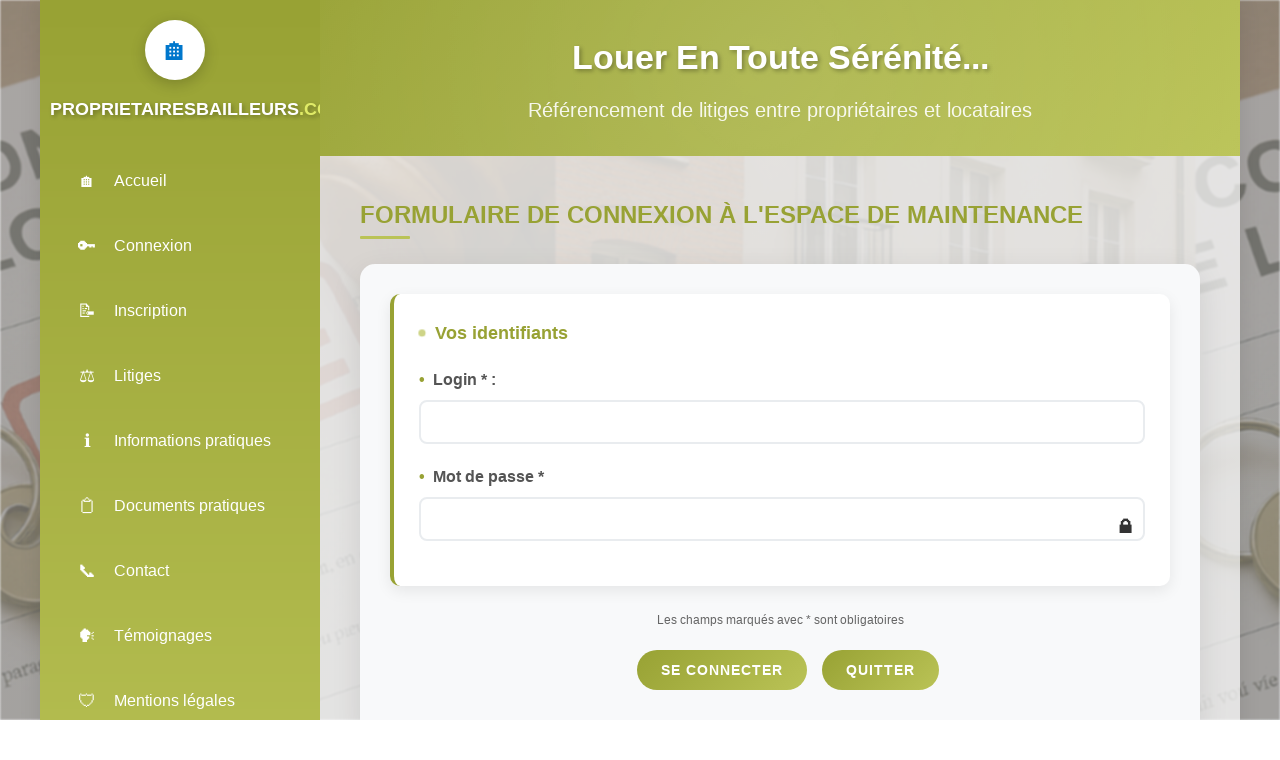

--- FILE ---
content_type: text/html; charset=UTF-8
request_url: https://www.proprietairesbailleurs.com/maintenance.php
body_size: 2875
content:
<!DOCTYPE html>
<html lang="fr">
<head>
	<meta charset="UTF-8">
	<meta name="viewport" content="width=device-width, initial-scale=1.0">
	<title>Gestion locative gratuite pour propriétaires bailleurs | PropriétairesBailleurs.com</title>
	<meta name="description" content="Plateforme gratuite pour propriétaires bailleurs : gérez vos biens, locataires, litiges et consultez les mauvais payeurs avant de signer un bail.">
	<meta name="keywords" content="propriétaire bailleur, gestion locative, mauvais payeurs, litiges locataires, location immobilière, plateforme bailleur">
	<meta name="author" content="PropriétairesBailleurs.com">
	<link rel="canonical" href="https://www.proprietairesbailleurs.com/index.php">
	<link href="./templates/new/stylesheet.css" rel="stylesheet" type="text/css" />
	<meta property="og:title" content="PropriétairesBailleurs.com - Gestion locative gratuite">
	<meta property="og:description" content="Gérez vos biens et locataires gratuitement. Consultez les mauvais payeurs avant de louer.">
	<meta property="og:url" content="https://www.proprietairesbailleurs.com/index.php">
	<meta property="og:type" content="website">
	<meta property="og:image" content="https://www.proprietairesbailleurs.com/images/og-image.jpg">
    <link rel="icon" type="image/png" href="./images/icone16.png">
	<link href="https://cdn.quilljs.com/1.3.6/quill.snow.css" rel="stylesheet" />
	<link href="https://cdn.quilljs.com/1.3.6/quill.bubble.css" rel="stylesheet" />
	<script src="https://cdn.quilljs.com/1.3.6/quill.js"></script>
	<script>
	    if (window.location.search.length > 0) {
	        window.history.replaceState({}, document.title, window.location.pathname);
	    }
	</script>
</head>
<body>
    <!-- Bouton menu mobile -->
    <button class="mobile-menu-btn" onclick="toggleMobileMenu()">☰</button>

    <!-- Overlay pour mobile -->
    <div class="overlay" onclick="closeMobileMenu()"></div>

    <div class="container">
        <!-- Sidebar -->
        <aside class="sidebar" id="sidebar">

            <div class="logo">
                <a href="maintenance.php" class="icone-link"><div class="logo-icon"></div></a>
                <h1><span style="color: #fff;">PROPRIETAIRES</span>BAILLEURS<span style="color: #E0EB67;">.COM</span></h1>
            </div>

            <nav>
                <ul class="nav-menu">
                    <li class="nav-item">
                        <a href="index.php" class="nav-link">
                            <span class="nav-icon">🏠</span>
                            <span class="nav-text">Accueil</span>
                        </a>
                    </li>
                    <li class="nav-item">
                        <a href="connexion.php" class="nav-link">
                            <span class="nav-icon">🔑</span>
                            <span class="nav-text">Connexion</span>
                        </a>
                    </li>
                    <li class="nav-item">
                        <a href="inscription.php" class="nav-link">
                            <span class="nav-icon">📝</span>
                            <span class="nav-text">Inscription</span>
                        </a>
                    </li>
                    <li class="nav-item">
                        <a href="litiges.php" class="nav-link">
                            <span class="nav-icon">⚖️</span>
                            <span class="nav-text">Litiges</span>
                        </a>
                    </li>
                    <li class="nav-item">
                        <a href="infospratiques.php" class="nav-link">
                            <span class="nav-icon">ℹ️</span>
                            <span class="nav-text">Informations pratiques</span>
                        </a>
                    </li>
                    <li class="nav-item">
                        <a href="docspratiques.php" class="nav-link">
                            <span class="nav-icon">📋</span>
                            <span class="nav-text">Documents pratiques</span>
                        </a>
                    </li>
                    <li class="nav-item">
                        <a href="contact.php" class="nav-link">
                            <span class="nav-icon">📞</span>
                            <span class="nav-text">Contact</span>
                        </a>
                    </li>
                    <li class="nav-item">
                        <a href="temoignages.php" class="nav-link">
                            <span  class="nav-icon">🗣️</span>
                            <span class="nav-text">Témoignages</span>
                        </a>
                    </li>
                    <li class="nav-item">
                        <a href="mentionslegales.php" class="nav-link">
                            <span  class="nav-icon">🛡️</span>
                            <span class="nav-text">Mentions légales</span>
                        </a>
                    </li>
                </ul>
            </nav>

            <div class="partners">
                <h3>Nos partenaires</h3>
                <div class="partner-item">
                    <a href="http://www.homepad.com" target="_blank"  title="homePad est une application mobile simple et intuitive destinée à la réalisation des états des lieux et des inventaires mobiliers numériques.homepad permet d’éditer des rapports PDF agrémentés de + 250 photos, et de les envoyer directement par mails aux locataires. Evitez ainsi les erreurs, les oublis, etc. bref les litiges avec vos locataires.Enfin gagnez du temps et en qualité: partez de l’état des lieux d’entrée pour faire votre sortie !homePad est disponible sur iPad et tablette Android (pas sur smartphone)." class="partner-link" title="Partenaire 2">
                        <span><img border="1" src="docs/2408252121581.jpg" /></span>
                    </a>
                </div>
            </div>
        </aside>

        <!-- Main Content -->
        <main class="main-content">
            <header class="header">
			    <h1 class="mobile-title">
			        <span style="color: #fff;">PROPRIETAIRES</span>BAILLEURS<span style="color: #E0EB67;">.COM</span>
			    </h1>
                <h2>Louer En Toute Sérénité...</h2>
                <p>Référencement de litiges entre propriétaires et locataires</p>
            </header>

            <div class="content fade-in">
                <h1 class="page-title">Formulaire de connexion à l'espace de maintenance</h1>

                <div class="form-container">
                    <form method="post" action="maintenance.php">
						<input type="hidden" name="CaptchaMD5" value="">
                        <div class="form-section slide-in">
                            <h3>Vos identifiants</h3>
                            <div class="form-group">
                                <label for="Login">Login * : </label>
                                <input type="text" id="Login" name="Login" value="">
                            </div>
                            <div class="form-group">
                                <label for="MotDePasse">Mot de passe *</label>
                                <input type="password" id="MotDePasse" name="MotDePasse" value="">
                            	<span class="toggle-password" onclick="togglePassword(this)">🔒️</span>
                            </div>
                        </div>

                        <div style="text-align: center; margin-top: 15px;">
                            <p style="font-size: 12px; color: #666; margin-bottom: 20px;">
                                Les champs marqués avec * sont obligatoires
                            </p>
  							<div style="display: inline-flex; gap: 25px;">
	                            <button type="submit" class="btn" name="Bouton" value="Valider">Se connecter</button>
	                            <button type="submit" class="btn" name="Bouton" value="Retour">Quitter</button>
	                        </div>
                        </div>
                    </form>
                </div>
            </div>

            <footer class="footer">
                <p>Copyright © 2025 PROPRIETAIRESBAILLEURS.COM</p>
            </footer>
        </main>
    </div>

    <script>

		function toggleMobileMenu() {
		    const sidebar = document.getElementById('sidebar');
		    const overlay = document.querySelector('.overlay');

		    const isOpen = sidebar.classList.contains('active');

		    if (isOpen) {
		        sidebar.classList.remove('active');
		        overlay.classList.remove('active');
		    } else {
		        sidebar.classList.add('active');
		        overlay.classList.add('active');
		    }
		}

        function closeMobileMenu() {
            const sidebar = document.getElementById('sidebar');
            const overlay = document.querySelector('.overlay');
            sidebar.classList.remove('active');
            overlay.classList.remove('active');
        }

        // Fermer le menu mobile en cliquant sur un lien
        document.querySelectorAll('.nav-link').forEach(link => {
            link.addEventListener('click', closeMobileMenu);
        });

        // Animation au scroll
        window.addEventListener('scroll', () => {
            const elements = document.querySelectorAll('.form-section');
            elements.forEach(element => {
                const elementTop = element.getBoundingClientRect().top;
                const elementVisible = 150;

                if (elementTop < window.innerHeight - elementVisible) {
                    element.style.opacity = '1';
                    element.style.transform = 'translateY(0)';
                }
            });
        });

        // Initialisation
        document.addEventListener('DOMContentLoaded', () => {
            // Animation d'entrée
            setTimeout(() => {
                document.body.style.opacity = '1';
            }, 100);
        });
    </script>
    <!-- Code dédié à gestion du texarea Quill -->
    <script>
		const quillOptions = {
			theme: 'snow',
			bounds: document.body,
		    modules: {
		      toolbar: [
		        ['bold', 'italic', 'underline'],
		        [{ 'color': [] }, { 'background': [] }],
		        [{ 'align': [] }],
		        [{ 'list': 'ordered'}, { 'list': 'bullet' }],
		        ['link']
		      ]
		    },
		    placeholder: 'Écris ton message ici...'
		};
		const message = new Quill('#editor-message', quillOptions);
		document.querySelector('form').addEventListener('submit', function(e) {
			document.getElementById('Message').value = message.root.innerHTML;
		});
	</script>
	<script src="./templates/new/ppnew.js"></script>
</body>
</html>


--- FILE ---
content_type: text/css
request_url: https://www.proprietairesbailleurs.com/templates/new/stylesheet.css
body_size: 5022
content:
/*
==============================================
PROPRIETAIRESBAILLEURS.COM - STYLESHEET MODERNE
==============================================
Version responsive et moderne du site
Palette de couleurs: #98A234, #BAC356, #E0EB67
==============================================
*/

/* === RESET ET BASE === */
* {
    margin: 0;
    padding: 0;
    box-sizing: border-box;
}

body {
    font-family: 'Franklin Gothic Medium', Arial, sans-serif;
    background: linear-gradient(135deg, #f8f9fa 0%, #e9ecef 100%);
    color: #333;
    line-height: 1.6;
}
body.menu-open {
    overflow: hidden;
    position: fixed;
    width: 100%;
}
body::before {
	content: "";
	position: fixed;
	top: 0; left: 0;
	width: 100vw; height: 100vh;
	background: url('Copilot_20250823_182752.png') repeat-x center center;
	background-size: cover;
	z-index: -1;
	animation: scrollBackground 60s linear infinite;
	pointer-events: none;
	opacity: 0.6;
  	filter: brightness(0.6) blur(1px);
}
@keyframes scrollBackground {
  from { background-position-x: 0; }
  to { background-position-x: -2000px; }
}
/* === CONTAINER PRINCIPAL === */
.container {
    max-width: 1200px;
    margin: 0 auto;
    display: flex;
    min-height: 100vh;
    background: rgba(255, 255, 255, 0.70);
    box-shadow: 0 0 20px rgba(0,0,0,0.1);
}

/* Large container for management pages */
.container.large {
    max-width: 1400px;
}
/* === SIDEBAR === */
.sidebar {
    width: 280px;
    background: linear-gradient(180deg, #98A234 0%, #BAC356 100%);
    padding: 20px;
    position: relative;
    transition: all 0.3s ease;
}

.sidebar.collapsed {
    width: 70px;
}
.mobile-title {
    display: none;
    text-align: center;
    font-size: 1.5em;
    margin-top: 10px;
}
/* Tootip Mot de passe */
.tooltippwd {
    position: fixed;
    top: 50%;
    left: 50%;
    transform: translate(-50%, -50%);
    padding: 10px;
    margin: 10px;
    background: linear-gradient(135deg, #BAC356, #E0EB67);
    color: #333;
    font-size: 14px;
    border-radius: 10px;
    box-shadow: 0 12px 30px rgba(0, 0, 0, 0.3);
    z-index: 9999;
    opacity: 0;
    visibility: hidden;
    transition: opacity 0.3s ease, transform 0.3s ease;
    pointer-events: none;
}
.tooltippwd[style*="visible"] {
    transform: translateY(0);
    pointer-events: auto !important;
}
/* Gestion du champ mot de passe */
.password-container {
  position: relative;
  width: 100%;
}
.password-container input {
  width: 100%;
  padding-right: 40px;
  box-sizing: border-box;
}
.toggle-password {
  position: absolute;
  top: 63px;
  right: 10px;
  transform: translateY(-50%);
  cursor: pointer;
  font-size: 1.2em;
  user-select: none;
}
/* Logo */
.logo {
    text-align: center;
    margin-bottom: 30px;
    position: relative;
    margin-left: -10px;
}

.logo-icon {
    width: 60px;
    height: 60px;
    background: #fff;
    border-radius: 50%;
    display: flex;
    align-items: center;
    justify-content: center;
    margin: 0 auto 15px;
    box-shadow: 0 4px 15px rgba(0,0,0,0.2);
    transition: transform 0.3s ease;
}

.logo-icon:hover {
    transform: scale(1.1);
}

.logo-icon::before {
    content: "🏠";
    font-size: 30px;
}

.logo h1 {
    color: #fff;
    font-size: 18px;
    font-weight: bold;
    text-shadow: 2px 2px 4px rgba(0,0,0,0.3);
    transition: opacity 0.3s ease;
}

.sidebar.collapsed .logo h1 {
    opacity: 0;
}

/* Navigation */
.nav-menu {
    list-style: none;
}

.nav-item {
    margin-bottom: 10px;
}

.nav-link {
    display: flex;
    align-items: center;
    padding: 15px;
    color: #fff;
    text-decoration: none;
    border-radius: 10px;
    transition: all 0.3s ease;
    position: relative;
    overflow: hidden;
}

.nav-link.active {
    background: rgba(255,255,255,0.2);
    box-shadow: 0 4px 15px rgba(0,0,0,0.2);
}

.nav-link::before {
    content: '';
    position: absolute;
    top: 0;
    left: -100%;
    width: 100%;
    height: 100%;
    background: linear-gradient(90deg, transparent, rgba(255,255,255,0.2), transparent);
    transition: left 0.5s ease;
}

.nav-link:hover::before {
    left: 100%;
}

.nav-link:hover {
    background: rgba(255,255,255,0.2);
    transform: translateX(5px);
    box-shadow: 0 4px 15px rgba(0,0,0,0.2);
}

.nav-icon {
    width: 24px;
    height: 24px;
    margin-right: 15px;
    display: flex;
    align-items: center;
    justify-content: center;
    font-size: 18px;
    flex-shrink: 0;
}

.nav-text {
    transition: opacity 0.3s ease;
}

.mobile-menu-btn {
	display: none;
}
.sidebar.collapsed .nav-text {
    opacity: 0;
    width: 0;
}

.sidebar.collapsed .nav-link {
    justify-content: center;
}

.sidebar.collapsed .nav-icon {
    margin-right: 0;
}

/* Partenaires */
.partners {
    margin-top: 40px;
}

.partners h3 {
    color: #fff;
    font-size: 16px;
    margin-bottom: 20px;
    text-align: center;
    text-transform: uppercase;
    letter-spacing: 1px;
}

.partner-item {
    margin-bottom: 15px;
    text-align: center;
}

.partner-link {
    display: inline-block;
    padding: 10px;
    background: rgba(255,255,255,0.1);
    border-radius: 8px;
    transition: all 0.3s ease;
    color: #fff;
    text-decoration: none;
}

.partner-link:hover {
    background: rgba(255,255,255,0.2);
    transform: scale(1.05);
}

/* === MAIN CONTENT === */
.main-content {
    flex: 1;
    padding: 0;
    display: flex;
    flex-direction: column;
}

/* Header */
.header {
    background: linear-gradient(135deg, #98A234 0%, #BAC356 100%);
    color: #fff;
    padding: 30px 40px;
    text-align: center;
    position: relative;
    overflow: hidden;
}

.header::before {
    content: '';
    position: absolute;
    top: -50%;
    left: -50%;
    width: 200%;
    height: 200%;
    background: radial-gradient(circle, rgba(255,255,255,0.1) 0%, transparent 70%);
    animation: float 6s ease-in-out infinite;
}

@keyframes float {
    0%, 100% { transform: translate(0, 0) rotate(0deg); }
    50% { transform: translate(-20px, -10px) rotate(180deg); }
}

.header h2 {
    font-size: 34px;
    margin-bottom: 10px;
    text-shadow: 2px 2px 4px rgba(0,0,0,0.3);
    position: relative;
    z-index: 1;
}

.header p {
    font-size: 20px;
    opacity: 0.9;
    position: relative;
    z-index: 1;
}

/* Content Area */
.content {
    padding: 40px;
    flex: 1;
}

.page-title {
    color: #98A234;
    font-size: 24px;
    text-transform: uppercase;
    font-weight: bold;
    margin-bottom: 30px;
    position: relative;
    display: inline-block;
}

.page-title::after {
    content: '';
    position: absolute;
    bottom: -5px;
    left: 0;
    width: 50px;
    height: 3px;
    background: #BAC356;
    border-radius: 2px;
}

/* === FORMULAIRES === */
.form-container {
    background: #f8f9fa;
    padding: 30px;
    border-radius: 15px;
    box-shadow: 0 10px 30px rgba(0,0,0,0.1);
}

.form-section {
    background: #fff;
    padding: 25px;
    margin-bottom: 25px;
    border-radius: 10px;
    border-left: 4px solid #98A234;
    box-shadow: 0 5px 15px rgba(0,0,0,0.08);
}

.form-section h3 {
    color: #98A234;
    font-size: 18px;
    margin-bottom: 20px;
    display: flex;
    align-items: center;
}

.form-section h3::before {
    content: '';
    width: 6px;
    height: 6px;
    background: #BAC356;
    border-radius: 50%;
    margin-right: 10px;
    animation: pulse 2s infinite;
}

@keyframes pulse {
    0% { transform: scale(1); opacity: 1; }
    50% { transform: scale(1.2); opacity: 0.7; }
    100% { transform: scale(1); opacity: 1; }
}

.form-group {
    margin-bottom: 20px;
    display: flex;
    flex-direction: column;
  	gap: 10px;
  	position: relative;
}

/* Style du lien avec image */
.download-link {
  display: inline-flex;
  align-items: center;
  text-decoration: none;
  color: #0077cc;
  font-weight: 500;
  font-size: 14px;
}
.download-link:hover {
  text-decoration: underline;
}
/* Style du lien d'une icone */
.icone-link {
  display: inline-flex;
  align-items: center;
  text-decoration: none;
  color: #0077cc;
  font-weight: 500;
  font-size: 14px;
}
/* Style de l'icône PDF */
.pdf-icon {
  width: 20px;
  height: auto;
  margin-right: 8px;
}
.site-card {
  display: flex;
  gap: 20px;
  margin-bottom: 30px;
  align-items: flex-start;
  flex-wrap: wrap;
  border-top: 1px solid #ccc;
  padding-top: 30px;
}
.site-image img {
  max-width: 200px;
  height: auto;
  border-radius: 6px;
}
.site-content {
  display: flex;
  flex: 1;
  min-width: 200px;
  flex-direction: column;
  gap: 5px;
}
.site-content p {
  	font-size: 14px;
    font-family: Arial, sans-serif;
}
.site-content ul {
  	font-size: 14px;
    font-family: Arial, sans-serif;
    margin-left: 15px;
}

.form-group label {
    font-weight: bold;
    color: #555;
    margin-bottom: 8px;
    display: flex;
    align-items: center;
}

.form-group label::before {
    content: '•';
    color: #98A234;
    font-weight: bold;
    margin-right: 8px;
}

.form-group input,
.form-group select,
.form-group textarea {
    padding: 12px 15px;
    border: 2px solid #e9ecef;
    border-radius: 8px;
    font-size: 14px;
    transition: all 0.3s ease;
    font-family: inherit;
}

.form-group input:focus,
.form-group select:focus,
.form-group textarea:focus {
    outline: none;
    border-color: #98A234;
    box-shadow: 0 0 0 3px rgba(152, 162, 52, 0.1);
}
.form-group .ql-toolbar {
    border-bottom: 2px solid #e9ecef;
  	border-radius: 8px 8px 0 0;
}
.form-group .ql-editor {
  	padding: 12px 15px;
  	border: 2px solid #e9ecef;
  	border-radius: 8px;
  	font-size: 14px;
  	transition: all 0.3s ease;
  	font-family: inherit;
  	min-height: 250px;
	max-height: 250px;
	overflow-y: auto;
	border: 1px solid #ccc;
}

.form-group .ql-container:focus-within .ql-editor {
  border-color: #98A234;
  box-shadow: 0 0 0 3px rgba(152, 162, 52, 0.1);
  outline: none;
}

.form-row {
    display: flex;
    gap: 15px;
}

.form-row .form-group {
    flex: 1;
}

/* === GESTION DES COMPTES === */
.management-container {
    background: #f8f9fa;
    padding: 30px;
    border-radius: 15px;
    box-shadow: 0 10px 30px rgba(0,0,0,0.1);
}

.management-section {
    background: #fff;
    padding: 25px;
    margin-bottom: 25px;
    border-radius: 10px;
    border-left: 4px solid #98A234;
    box-shadow: 0 5px 15px rgba(0,0,0,0.08);
}

.section-title {
    color: #98A234;
    font-size: 18px;
    margin-bottom: 20px;
    display: flex;
    align-items: center;
}

.section-title::before {
    content: '';
    width: 6px;
    height: 6px;
    background: #BAC356;
    border-radius: 50%;
    margin-right: 10px;
    animation: pulse 2s infinite;
}

/* Filtres */
.filters {
    display: flex;
    gap: 20px;
    align-items: center;
    flex-wrap: wrap;
    margin-bottom: 20px;
}

.filter-group {
    display: flex;
    align-items: center;
    gap: 10px;
}

.filter-group label {
    font-weight: bold;
    color: #555;
}

.filter-group select {
    padding: 8px 12px;
    border: 2px solid #e9ecef;
    border-radius: 8px;
    font-size: 14px;
    transition: all 0.3s ease;
}

.filter-group select:focus {
    outline: none;
    border-color: #98A234;
    box-shadow: 0 0 0 3px rgba(152, 162, 52, 0.1);
}

/* Stats */
.stats {
    background: linear-gradient(135deg, #e3f2fd 0%, #f3e5f5 100%);
    padding: 15px;
    border-radius: 10px;
    text-align: center;
    margin: 20px 0;
    font-weight: bold;
    color: #333;
}

/* Pagination */
.pagination {
    display: flex;
    justify-content: center;
    gap: 10px;
    margin: 20px 0;
}

.pagination a {
    padding: 8px 12px;
    background: #f8f9fa;
    color: #333;
    text-decoration: none;
    border-radius: 5px;
    transition: all 0.3s ease;
    border: 1px solid #dee2e6;
}

.pagination a:hover,
.pagination a.active {
    background: #98A234;
    color: #fff;
    border-color: #98A234;
}

/* Tableau */
.table-container {
    overflow-x: auto;
    background: #fff;
    border-radius: 10px;
    box-shadow: 0 5px 15px rgba(0,0,0,0.08);
}
	
/* === TABLEAU RESPONSIVE === */
.responsive-table {
  width: 100%;
  border-collapse: collapse;
  box-shadow: 0 5px 15px rgba(0,0,0,0.08);
  background: #fff;
  border-radius: 10px;
  margin-top: 15px;
  overflow: hidden;
}
.responsive-table th {
  background: linear-gradient(135deg, #98A234 0%, #BAC356 100%);
  color: #fff;
  padding: 15px 10px;
  text-align: center;
  font-size: 12px;
  font-weight: bold;
  text-transform: uppercase;
  letter-spacing: 0.5px;
}
.responsive-table td {
  	padding: 12px 10px;
  	text-align: center;
  	border-bottom: 1px solid #e9ecef;
  	font-size: 13px;
}
.responsive-table tr:hover td {
  	background: #f8f9fa;
}
.responsive-table tr:nth-child(even) {
  	background: #fafbfc;
}
.responsive-table tr.highlight-row td {
  	background-color: #fbeaea !important;
}
.image-row {
	margin-top: 25px;
  	display: flex;
  	justify-content: space-between;
  	align-items: center;
  	width: 100%; /* ou une largeur fixe si tu préfères */
}
.image-row a img {
  	max-width: 100px; /* ajuste selon la taille souhaitée */
  	height: auto;
}
.actions {
	display: flex;
	gap: 10px;
	align-items: center;
}
.actions img {
	width: 24px;
	height: 24px;
	transition: transform 0.3s ease;
}
.actions img:hover {
 transform: scale(1.2);
}

.accounts-table {
    width: 100%;
    border-collapse: collapse;
    margin: 0;
}

.accounts-table th {
    background: linear-gradient(135deg, #98A234 0%, #BAC356 100%);
    color: #fff;
    padding: 15px 10px;
    text-align: center;
    font-size: 12px;
    font-weight: bold;
    text-transform: uppercase;
    letter-spacing: 0.5px;
    border-bottom: 2px solid #88922A;
}

.accounts-table td {
    padding: 12px 10px;
    text-align: center;
    border-bottom: 1px solid #e9ecef;
    font-size: 13px;
    transition: background 0.3s ease;
}

.accounts-table tr:hover td {
    background: #f8f9fa;
}

.accounts-table tr:nth-child(even) {
    background: #fafbfc;
}

/* Statuts colorÃ©s */
.status-active { 
    color: #28a745; 
    font-weight: bold; 
}

.status-inactive { 
    color: #dc3545; 
    font-weight: bold; 
}

.status-pending { 
    color: #ffc107; 
    font-weight: bold; 
}

/* Actions */
.actions {
    display: flex;
    justify-content: center;
    gap: 8px;
    align-items: center;
}

.action-btn {
    width: 32px;
    height: 32px;
    border: none;
    border-radius: 50%;
    cursor: pointer;
    transition: all 0.3s ease;
    display: flex;
    align-items: center;
    justify-content: center;
    font-size: 16px;
    text-decoration: none;
}

.action-btn:hover {
    transform: scale(1.1);
    box-shadow: 0 4px 10px rgba(0,0,0,0.2);
}

.action-mail { background: #17a2b8; color: #fff; }
.action-write { background: #007bff; color: #fff; }
.action-view { background: #28a745; color: #fff; }
.action-delete { background: #dc3545; color: #fff; }

/* === BOUTONS === */
.btn {
    background: linear-gradient(135deg, #98A234 0%, #BAC356 100%);
    color: #fff;
    padding: 12px 24px;
    border: none;
    border-radius: 25px;
    font-size: 14px;
    font-weight: bold;
    cursor: pointer;
    transition: all 0.3s ease;
    text-transform: uppercase;
    letter-spacing: 1px;
    position: relative;
    overflow: hidden;
    text-decoration: none;
    display: inline-flex;
    align-items: center;
    gap: 15px;
    margin-bottom: 15px;
    margin-left: 15px;
}

.btn::before {
    content: '';
    position: absolute;
    top: 50%;
    left: 50%;
    width: 0;
    height: 0;
    background: rgba(255,255,255,0.2);
    border-radius: 50%;
    transform: translate(-50%, -50%);
    transition: all 0.3s ease;
}

.btn:hover::before {
    width: 300px;
    height: 300px;
}

.btn:hover {
    transform: translateY(-2px);
    box-shadow: 0 10px 25px rgba(152, 162, 52, 0.3);
}

.btn-small {
    background: linear-gradient(135deg, #98A234 0%, #BAC356 100%);
    color: #fff;
    padding: 6px 12px;
    border: none;
    border-radius: 25px;
    font-size: 14px;
    font-weight: bold;
    cursor: pointer;
    transition: all 0.3s ease;
    text-transform: uppercase;
    letter-spacing: 0.5px;
    position: relative;
    overflow: hidden;
    text-decoration: none;
    display: inline-flex;
    align-items: center;
    gap: 5px;
    margin-bottom: 15px;
    margin-left: 15px;
}
.btn-small::before {
    content: '';
    position: absolute;
    top: 50%;
    left: 50%;
    width: 0;
    height: 0;
    background: rgba(255,255,255,0.2);
    border-radius: 50%;
    transform: translate(-50%, -50%);
    transition: all 0.3s ease;
}

.btn-small:hover::before {
    width: 300px;
    height: 300px;
}

.btn-small:hover {
    transform: translateY(-2px);
    box-shadow: 0 10px 25px rgba(152, 162, 52, 0.3);
}

/* Boutons d'action */
.action-buttons {
    display: flex;
    gap: 15px;
    margin: 20px 0;
    flex-wrap: wrap;
    justify-content: center;
}

/* === MODAL === */
.modal {
    position: fixed;
    top: 0;
    left: 0;
    width: 100%;
    height: 100%;
    background: rgba(0,0,0,0.5);
    display: flex;
    align-items: center;
    justify-content: center;
    z-index: 1000;
    opacity: 0;
    visibility: hidden;
    transition: all 0.3s ease;
}

.modal.active {
    opacity: 1;
    visibility: visible;
}

.modal-content {
    background: #fff;
    font-size: 14px;
    padding: 30px;
    border-radius: 15px;
    box-shadow: 0 20px 40px rgba(0,0,0,0.3);
    text-align: center;
    max-width: 400px;
    width: 90%;
    transform: scale(0.8);
    transition: transform 0.3s ease;
}

.modal.active .modal-content {
    transform: scale(1);
}

.modal-title {
    color: #333;
    margin-bottom: 20px;
    font-size: 18px;
}

.modal-buttons {
    display: flex;
    gap: 15px;
    justify-content: center;
    margin-top: 20px;
    font-size: 14px;
}

.menupagination {
    display: flex;
    justify-content: center;
    align-items: center;
    gap: 10px;
    flex-wrap: wrap;
}

.menupagination a {
    padding: 6px 10px;
    background: #f8f9fa;
    color: #333;
    text-decoration: none;
    border-radius: 20px;
    font-size: 14px;
    font-weight: bold;
    border: 1px solid #dee2e6;
    transition: all 0.3s ease;
}

.menupagination a:hover {
    background: #98A234;
    color: #fff;
    border-color: #98A234;
    transform: translateY(-2px);
    box-shadow: 0 4px 10px rgba(152, 162, 52, 0.2);
}

.menupagination a.active {
    background: #98A234;
    color: #fff;
    border-color: #98A234;
}
.menupagination a#nolink {
    background: transparent;
    color: #999;
    cursor: default;
    border: none;
    font-weight: normal;
    pointer-events: none;
    box-shadow: none;
    transition: none;
    padding: 8px 14px;
    font-size: 14px;
}

/* === ERREURS === */
.error {
    background: #fff5f5;
    color: #e53e3e;
    padding: 15px;
    border-radius: 8px;
    border-left: 4px solid #e53e3e;
    margin-bottom: 20px;
}
.info {
    background: #f5f5ff;
    color: #3e3ee5;
    padding: 15px;
    border-radius: 8px;
    border-left: 4px solid #3e3ee5;
    margin-bottom: 20px;
}

/* === FOOTER === */
.footer {
    background: #2d3748;
    color: #a0aec0;
    text-align: center;
    padding: 20px;
    font-size: 14px;
}


/* === ENTÊTE PERSONNALISÉE === */
.home-header {
    background: linear-gradient(135deg, #98A234 0%, #BAC356 100%);
    color: #fff;
    padding: 60px 40px;
    text-align: center;
    position: relative;
    overflow: hidden;
}

.home-header h2 {
    font-size: 32px;
    margin-bottom: 15px;
    text-shadow: 2px 2px 4px rgba(0,0,0,0.3);
}

.home-header .highlight {
    color: #E0EB67;
}

.home-header p {
    font-size: 18px;
    line-height: 1.6;
    opacity: 0.95;
}

/* Panneaux de slogans */
.slogan-panels {
    display: flex;
    gap: 20px;
    justify-content: center;
    flex-wrap: wrap;
    margin: 40px auto;
    padding: 0 20px;
}
.slogan-panel {
	background: linear-gradient(135deg, #A8E6CF, #F0FFF4);
	color: #2E7D32;
	padding: 20px;
	border-radius: 15px;
	width: 280px;
	font-size: 1.1rem;
	font-weight: bold;
	box-shadow: 0 8px 25px rgba(0,0,0,0.2);
	line-height: 1.5;
}
.slogan-icon {
	float: left;
	font-size: 2.5rem;
	margin-right: 12px;
	margin-bottom: 8px;
	opacity: 0.9;
}
.panel-1 {
	background: linear-gradient(135deg, #A8E6CF, #F0FFF4);
	color: #2E7D32;
}
.panel-1 a {
	text-decoration: none;
	color: inherit;
}
.panel-2 {
	background: linear-gradient(135deg, #90CAF9, #ECEFF1);
	color: #0D47A1;
}
.panel-2 a {
	text-decoration: none;
	color: inherit;
}
.panel-3 {
	background: linear-gradient(135deg, #FFCC80, #FFEBEE);
	color: #D84315;
}
.panel-3 a {
	text-decoration: none;
	color: inherit;
}
.slogan-panel:hover {
    transform: translateY(-5px);
}
.intro-text {
    max-width: 800px;
    margin: 20px auto;
    padding: 0 10px;
    font-size: 1.0rem;
    line-height: 1.8;
    color: #333;
    text-align: justify;
}

/* === MOBILE === */
@media (max-width: 1200px) {
    .mobile-title {
        display: block;
        font-size: 20px;
    }
    .sidebar .logo h1 {
        display: none;
    }
    .home-header h2 {
        font-size: 24px;
    }

    .home-header p {
        font-size: 16px;
    }

    .slogan-panel {
        width: 90%;
    }

    .intro-text {
        font-size: 1rem;
    }
    .container {
        flex-direction: column;
    }
    .sidebar {
	    overflow-y: auto;
	    -webkit-overflow-scrolling: touch; 
    	width: 75%;
    	max-width: 768px;
        position: fixed;
        top: 0;
        left: -75%;	
        height: 100vh;
        z-index: 1000;
        transition: left 0.3s ease;
    }
    .sidebar.active {
        left: 0;
    }
    .overlay.active {
	    left: 75%;
	    width: 25%;
	}
    .sidebar.collapsed {
        width: 100%;
    }
    .main-content {
        margin-top: 0;
    }
    .mobile-menu-btn {
        position: fixed;
        top: 20px;
        left: 20px;
        z-index: 1001;
        background: #98A234;
        color: #fff;
        border: none;
        width: 50px;
        height: 50px;
        border-radius: 50%;
        cursor: pointer;
        box-shadow: 0 4px 15px rgba(0,0,0,0.2);
        display: flex;
        align-items: center;
        justify-content: center;
        font-size: 20px;
    }
    .content {
        padding: 20px;
    }
	.header h2 {
	    font-size: 28px;
	}	
	.header p {
	    font-size: 16px;
	}
    .header {
        padding: 60px 20px 20px;
    }
    .form-row {
        flex-direction: column;
    }
    .form-container {
        padding: 20px;
    }
    .filters {
        flex-direction: column;
        align-items: stretch;
    }
    .action-buttons {
        flex-direction: column;
    }
    .accounts-table {
        font-size: 11px;
    }
    .accounts-table th,
    .accounts-table td {
        padding: 8px 5px;
    }

    .actions {
        flex-direction: column;
        gap: 5px;
    }

    .action-btn {
        width: 28px;
        height: 28px;
        font-size: 14px;
    }  
    
	.responsive-table thead {
	  display: none;
	}

  .responsive-table,
  .responsive-table tbody,
  .responsive-table tr,
  .responsive-table td {
    display: block;
    width: 100%;
  }

  .responsive-table tr {
    margin-bottom: 15px;
    box-shadow: 0 5px 15px rgba(0,0,0,0.08);
    border-radius: 10px;
    background: #fff;
    padding: 10px;
  }

  .responsive-table td {
    text-align: left;
    padding: 10px;
    border: none;
    position: relative;
  }

  .responsive-table td::before {
    content: attr(data-label);
    font-weight: bold;
    color: #98A234;
    display: block;
    margin-bottom: 5px;
    font-size: 12px;
    text-transform: uppercase;
  }
  
    .menupagination a {
        font-size: 13px;
        padding: 6px 10px;
    }
    
	.menu-toggle {
	  display: none;
	}
}

/* Overlay pour mobile */
.overlay {
    position: fixed;
    top: 0;
    left: 0;
    width: 100%;
    height: 100%;
    background: rgba(0,0,0,0.5);
    z-index: 999;
    opacity: 0;
    visibility: hidden;
    transition: all 0.3s ease;
}

.overlay.active {
    opacity: 1;
    visibility: visible;
}

/* === ANIMATIONS === */
.fade-in {
    animation: fadeIn 0.6s ease-out;
}

@keyframes fadeIn {
    from {
        opacity: 0;
        transform: translateY(20px);
    }
    to {
        opacity: 1;
        transform: translateY(0);
    }
}

.slide-in {
    animation: slideIn 0.8s ease-out;
}

@keyframes slideIn {
    from {
        opacity: 0;
        transform: translateX(-30px);
    }
    to {
        opacity: 1;
        transform: translateX(0);
    }
}

/* === UTILITAIRES === */
.center {
    text-align: center;
}

.centererror {
    text-align: center;
    color: #FF0000;
}

.bold {
    font-weight: bold;
}

.clearboth {
    clear: both;
}

--- FILE ---
content_type: application/javascript
request_url: https://www.proprietairesbailleurs.com/templates/new/ppnew.js
body_size: 809
content:
function generateRandomPassword() {
	const length = 8;
	const specialChars = '!@#$%^&*()_-+=<>?/[]{}|';
	const numbers = '0123456789';

	let password = '';

	password += specialChars.charAt(Math.floor(Math.random() * specialChars.length));

	for (let i = 0; i < 2; i++) {
		password += numbers.charAt(Math.floor(Math.random() * numbers.length));
	}

	for (let i = password.length; i < length; i++) {
		const allChars = 'ABCDEFGHIJKLMNOPQRSTUVWXYZabcdefghijklmnopqrstuvwxyz0123456789' + specialChars;
		password += allChars.charAt(Math.floor(Math.random() * allChars.length));
	}

	password = password.split('').sort(function() {
		return 0.5 - Math.random();
	}).join('');
	
	const encodedPassword = password;//encodeURIComponent(password);
	const tooltippwd = document.getElementById('tooltippwd');
	tooltippwd.innerHTML = 'Proposition mot de passe<br/>';
	const passwordSpan = document.createElement('span');
	passwordSpan.id = 'passwordText';
	passwordSpan.style.color = '#FFF';
	passwordSpan.textContent = encodedPassword;
	tooltippwd.appendChild(passwordSpan);
	const copyBtn = document.createElement('button');
	copyBtn.type = 'button';
	copyBtn.className = 'btn-small';
	copyBtn.textContent = 'Copier';
	tooltippwd.appendChild(copyBtn);
	copyBtn.addEventListener('click', copyPassword);
	
	tooltippwd.style.visibility = 'visible';
	tooltippwd.style.opacity = 1;
	//console.log(password);
}

function copyPassword() {
    const passwordTextNode = document.getElementById('passwordText').firstChild;
	const passwordText = passwordTextNode.nodeValue || passwordTextNode.textContent;
    if (navigator.clipboard && navigator.clipboard.writeText) {      
	    navigator.clipboard.writeText(passwordText)
		    .then(() => {
		        alert('Mot de passe copié dans le presse-papiers !');
		    })
		    .catch(err => {
		        console.error('Erreur lors de la copie dans le presse-papiers : ', err);
		    });
    } 
    const passwordInput = document.getElementById('MotDePasse');
	passwordInput.value = passwordText;      
    const passwordConfirmInput = document.getElementById('ConfirmationMDP');
	passwordConfirmInput.value = passwordText;
}

function showTooltip() {
	const tooltippwd = document.getElementById('tooltippwd');
	tooltippwd.style.visibility = 'visible';
	tooltippwd.style.opacity = 1;
}

function hideTooltip() {
	const tooltippwd = document.getElementById('tooltippwd');
	tooltippwd.style.visibility = 'hidden';
	tooltippwd.style.opacity = 0;
}
function togglePassword(icon) {
  	const input = icon.previousElementSibling;
  	const isHidden = input.type === "password";
  	input.type = isHidden ? "text" : "password";
  	icon.textContent = isHidden ? "🔓️" : "🔒️";
}